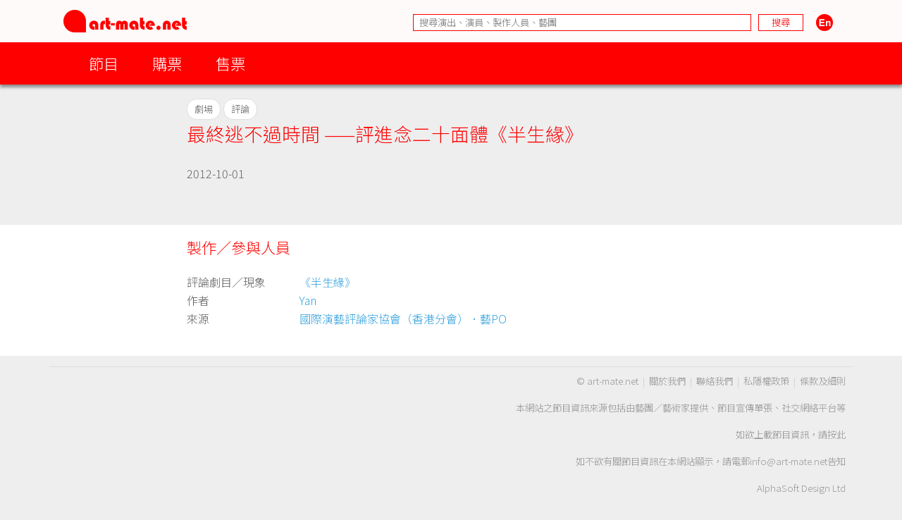

--- FILE ---
content_type: text/html; charset=UTF-8
request_url: https://www.art-mate.net/doc/32253?name=%E6%9C%80%E7%B5%82%E9%80%83%E4%B8%8D%E9%81%8E%E6%99%82%E9%96%93+%E2%80%94%E2%80%94%E8%A9%95%E9%80%B2%E5%BF%B5%E4%BA%8C%E5%8D%81%E9%9D%A2%E9%AB%94%E3%80%8A%E5%8D%8A%E7%94%9F%E7%B7%A3%E3%80%8B
body_size: 6537
content:
<!DOCTYPE HTML PUBLIC '-//W3C//DTD HTML 4.01 Transitional//EN' 'http://www.w3.org/TR/html4/loose.dtd'><!--[if lt IE 7 ]> <html class='ie6' lang='zh-Hant'> <![endif]--><!--[if IE 7 ]>    <html class='ie7' lang='zh-Hant'> <![endif]--><!--[if IE 8 ]>    <html class='ie8' lang='zh-Hant'> <![endif]--><!--[if IE 9 ]>    <html class='ie9' lang='zh-Hant'> <![endif]--><!--[if (gt IE 9)|!(IE)]><!--> <html lang='zh-Hant'> <!--<![endif]--><head><meta http-equiv='Content-Type'        content='text/html; charset=utf-8'><meta http-equiv='Content-Style-Type'  content='text/css'><meta http-equiv='Content-Script-Type' content='text/javascript'><meta name='keywords' content='artmate,art,mate,ticketing,hong kong,performance,theatre,drama,imdb,database,archive,platform,香港,演出,劇場,戲劇,購票,資訊,平台'><meta name='viewport' content='width=device-width, initial-scale=1.0'><link rel='preconnect' href='https://fonts.googleapis.com'><link rel='preconnect' href='https://fonts.gstatic.com' crossorigin><link href='https://fonts.googleapis.com/css2?family=Noto+Sans+HK:wght@300&display=swap' rel='stylesheet'><link href='https://fonts.googleapis.com/css2?family=Noto+Sans+TC:wght@300&display=swap' rel='stylesheet'><link href='https://fonts.googleapis.com/css2?family=Noto+Sans+SC:wght@300&display=swap' rel='stylesheet'><title>最終逃不過時間 ——評進念二十面體《半生緣》 | art-mate.net</title><link rel='shortcut icon' href='https://cdn.art-mate.net/template/artmate/artmate_2_03/images/icon.ico?v=2.9.1.211'><link rel='stylesheet' type='text/css' href='https://cdn.art-mate.net/core_2_9/style.css?v=2.9.1.211'><link rel='stylesheet' type='text/css' href='https://cdn.art-mate.net/core_2_9/CalendarPopup.css?v=2.9.1.211'><link rel='stylesheet' type='text/css' href='https://cdn.art-mate.net/template/artmate/artmate_2_03/style.css?v=2.9.1.211'><script src='https://cdn.art-mate.net/core_2_9/php.js?v=2.9.1.211'></script><script src='https://cdn.art-mate.net/core_2_9/jquery.js?v=2.9.1.211'></script><script src='https://cdn.art-mate.net/core_2_9/ajaxupload.js?v=2.9.1.211'></script><script src='https://cdn.art-mate.net/core_2_9/ckeditor/ckeditor.js?v=2.9.1.211'></script><script src='https://cdn.art-mate.net/core_2_9/ckeditor/adapters/jquery.js?v=2.9.1.211'></script><script src='https://cdn.art-mate.net/core_2_9/function.js?v=2.9.1.211'></script><script src='https://cdn.art-mate.net/core_2_9/view.js?v=2.9.1.211'></script><script src='https://cdn.art-mate.net/core_2_9/common.js?v=2.9.1.211'></script><script src='https://cdn.art-mate.net/core_2_9/date.js?v=2.9.1.211'></script><script src='https://cdn.art-mate.net/core_2_9/AnchorPosition.js?v=2.9.1.211'></script><script src='https://cdn.art-mate.net/core_2_9/PopupWindow.js?v=2.9.1.211'></script><script src='https://cdn.art-mate.net/core_2_9/CalendarPopup.js?v=2.9.1.211'></script><script nonce='d233885fa5bc95204c7f74e509d50663'>    var gCal = new CalendarPopup("popup_cal");</script><script nonce='d233885fa5bc95204c7f74e509d50663'>var gCore = 'core_2_9';var gDomain = 'https://www.art-mate.net';var gMainDomain = 'https://www.art-mate.net';var gRealDomain = 'https://www.art-mate.net';var gMediaDomain = 'https://media.art-mate.net';var gCdnDomain = 'https://cdn.art-mate.net';var gWebRoot = '';var gMainWebRoot = '';var gRealWebRoot = '';var gSiteRoot = '';var gMainSiteRoot = '';var gRealSiteRoot = '';var gSiteCode = 'artmate';var gSiteTitle = 'art-mate.net';var gUploadsPath = 'uploads';var gTemplatePath = 'template/artmate/artmate_2_03';var gImagesPath = 'template/artmate/artmate_2_03/images';var gCmsVersion = '2.9';var gCmsEdition = '';var gLoginId = '0';var gLoginName = '';var gLoginEmail = '';var gDispLang = 'tc';var gDialogTop = '110';var gDspTemplate = 'database';</script>
<!-- Google tag (gtag.js) -->
<script async src='https://www.googletagmanager.com/gtag/js?id=G-P6G13SH2ML'></script>
<script>
  window.dataLayer = window.dataLayer || [];
  function gtag(){dataLayer.push(arguments);}
  gtag('js', new Date());

  gtag('config', 'G-P6G13SH2ML');
</script>
</head><body class='cms website cms_event website_event'><div class='layout layout_default layout_responsive'><!-- database:hk_event --><div class=' header_bar header_bar_max_width'><div class='header_bar_1'><div class='bar clearfix'><div class='logo logo_full'><a href='https://www.art-mate.net'><img width=175 height=32 src='https://cdn.art-mate.net/template/artmate/artmate_2_03/images/header_artmate_red_logo.png?v=2.9.1.211'></a></div><div class='logo logo_small'><a href='https://www.art-mate.net'><img width=32 height=32 src='https://cdn.art-mate.net/template/artmate/artmate_2_03/images/header_artmate_red_logo_small.png?v=2.9.1.211'></a></div><div class='shortcut'><input type='text' class='shortcut_item cms_search_keywords' value='' placeholder='搜尋演出、演員、製作人員、藝團' autocomplete='nope'><input type='button' class='shortcut_item cms_search_go' value='搜尋'><a class='cms_lang cms_lang_en' href='#'><img width=40 height=24 class='shortcut_item' src='https://cdn.art-mate.net/template/artmate/artmate_2_03/images/header_icon_lang_en.png?v=2.9.1.211'></a></div></div></div><div class='header_bar_2'><div class='bar clearfix'><script nonce='d233885fa5bc95204c7f74e509d50663'>$(document).ready(function() {    $('.header_bar_2 .bar_2_nav_button_lv1').click(function() {        var item_selector = $(this).parents('.bar_2_nav_item');        var list_selector = $(this).parents('.bar_2_nav_list');        var selected = item_selector.hasClass('bar_2_nav_item_selected');        list_selector.find(' > .bar_2_nav_item').each(function() {          $(this).removeClass('bar_2_nav_item_selected');        });        if(!selected) {          item_selector.addClass('bar_2_nav_item_selected');        }    });});</script><div class=' bar_2_nav bar_2_nav_tc'><ul class='bar_2_nav_list'><li class='bar_2_nav_item'><a class='bar_2_nav_button bar_2_nav_button_lv1' href='javascript:void(0);' target=''>節目</a><ul class='bar_2_nav_list' style=''><li class='bar_2_nav_item' style=''><a class='bar_2_nav_button' href='/group/hk' target=''>香港節目</a></li><li class='bar_2_nav_item' style=''><a class='bar_2_nav_button' href='/group/hk_xiqu' target=''>戲曲節目</a></li><li class='bar_2_nav_item' style=''><a class='bar_2_nav_button' href='/group/hk_coming_performance?period=20260123' target=''>今日節目</a></li><li class='bar_2_nav_item' style=''><a class='bar_2_nav_button' href='/group/hk_coming_performance' target=''>節目推介</a></li><li class='bar_2_nav_item' style=''><a class='bar_2_nav_button' href='/group/hk_artist' target=''>藝術家</a></li><li class='bar_2_nav_item' style=''><a class='bar_2_nav_button' href='/group/subscribe' target=''>訂閱art-mate活動快訊</a></li><li class='bar_2_nav_item' style=''><a class='bar_2_nav_button' href='/doc/16958' target='_blank'>上載節目資料</a></li><li class='bar_2_nav_item' style=''><a class='bar_2_nav_button' href='/doc/46499' target='_blank'>上載藝術家資料</a></li><li class='bar_2_nav_item' style=''><a class='bar_2_nav_button' href='/group/job_market' target=''>求職廣場</a></li></ul></li><li class='bar_2_nav_item'><a class='bar_2_nav_button bar_2_nav_button_lv1' href='javascript:void(0);' target=''>購票</a><ul class='bar_2_nav_list' style=''><li class='bar_2_nav_item' style=''><a class='bar_2_nav_button' href='/group/ticketing' target=''>熱賣中</a></li><li class='bar_2_nav_item' style=''><a class='bar_2_nav_button' href='/group/ticketing?tag=JCCAC' target=''>JCCAC 賽馬會創意藝術中心</a></li><li class='bar_2_nav_item' style=''><a class='bar_2_nav_button' href='/group/ticketing?tag=%E5%8D%97%E8%B1%90%E7%B4%97%E5%BB%A0+%2F+CHAT%E5%85%AD%E5%BB%A0' target=''>南豐紗廠 / CHAT六廠</a></li><li class='bar_2_nav_item' style=''><a class='bar_2_nav_button' href='/group/ticketing?tag=%E5%A4%A7%E9%A4%A8' target=''>大館</a></li><li class='bar_2_nav_item' style=''><a class='bar_2_nav_button' href='/group/ticketing?tag=%E9%9D%92%E5%B9%B4%E5%BB%A3%E5%A0%B4' target=''>青年廣場</a></li><li class='bar_2_nav_item' style=''><a class='bar_2_nav_button' href='/group/ticketing?tag=%E8%97%9D%E7%A9%97%E6%9C%83' target=''>藝穗會</a></li><li class='bar_2_nav_item' style=''><a class='bar_2_nav_button' href='/group/ticketing?tag=HKAC' target=''>香港藝術中心</a></li><li class='bar_2_nav_item' style=''><a class='bar_2_nav_button' href='/group/ticketing?tag=PMQ' target=''>PMQ 元創方</a></li><li class='bar_2_nav_item' style=''><a class='bar_2_nav_button' href='/group/ticketing?tag=WestK' target=''>WestK 西九文化區</a></li></ul></li><li class='bar_2_nav_item'><a class='bar_2_nav_button bar_2_nav_button_lv1' href='javascript:void(0);' target=''>售票</a><ul class='bar_2_nav_list' style=''><li class='bar_2_nav_item' style=''><a class='bar_2_nav_button' href='/group/ticketing_platform' target=''>關於售票平台</a></li><li class='bar_2_nav_item' style=''><a class='bar_2_nav_button' href='/doc/11593' target='_blank'>登記成為art-mate會員</a></li><li class='bar_2_nav_item' style=''><a class='bar_2_nav_button' href='https://www.art-mate.net/member_zone' target=''>會員專區</a></li></ul></li></ul></div></div></div></div><div id='frame'><style type='text/css'>.database_container           { width:100%; margin-left:auto; margin-right:auto; }.database_section {    position:relative;    width:100%; overflow:hidden;    user-select:none;    -moz-user-select:none;    -webkit-user-select:none;}.database_section_alert {    background-color:#f99;}.database_section_alert .detail {    font-size:14pt !important;    color:#fff !important;}.database_section_alert .detail a {    color:#ffa !important;    word-break:break-all;}.database_section_questionnaire {    background-color:#2879ff;}.database_section_questionnaire .detail {    font-size:14pt !important;    color:#fff !important;}.database_section_questionnaire .detail a {    color:#fff !important;}.database_section_people {    background-color:#fff;}.database_section_ticketing {}.event_block {    width:100%; max-width:770px; margin-left:auto; margin-right:auto; padding-left:10px; padding-right:10px;    border-top:1px solid #ddd;    padding-top:20px; padding-bottom:40px;}.event_block_no_sep {    border-top:0px;}.event_block_bottom_banner {    padding-left:10px; padding-right:10px;    padding-top:100px; padding-bottom:100px;}.event_bottom_banner {    width:320px; height:180px; margin-left:auto; margin-right:auto;}.event_block_title {    margin-bottom:24px;    color:#f00; font-size:16pt; line-height:24px;}.event_banner_frame {    position:relative;    width:100%; max-width:770px; margin-left:auto; margin-right:auto;    padding:20px 10px;}.event_banner_photo {    position:relative;    width:100%;}.event_banner_photo img {    max-width:100%;    max-height:300px;}.event_banner_frame_bg {    position:absolute; top:0; left:0; bottom:0; right:0; z-index:-2;}.event_banner_frame_bg_filter {    position:absolute; top:0; left:0; bottom:0; right:0; z-index:-1;}    @media only screen and (max-width:600px) {        .event_banner_frame { padding:0; }        .event_banner_photo img { max-height:none; }    }.photo_frame {    position:relative;    width:100%; max-width:770px; margin-left:auto; margin-right:auto;}.photo_frame .photo_window {    position:relative;    width:100%; margin-left:auto; margin-right:auto;    height:340px; padding:20px 0;    overflow-x:scroll;    overflow-y:hidden;}.photo_frame .photo_window::-webkit-scrollbar {    display:none;}.photo_frame .photo_plate {    position:absolute;    white-space:nowrap;}.photo_frame .photo_item {    display:inline-block;    padding:0 10px;}.photo_frame .photo_item > span {    box-shadow:4px 4px 4px rgba(0,0,0,0.4);    -moz-box-shadow:4px 4px 4px rgba(0,0,0,0.4);    -webkit-box-shadow:4px 4px 4px rgba(0,0,0,0.4);}.photo_frame .photo_prev,.photo_frame .photo_next {     position:absolute; display:none; width:39px; height:39px;     background-color:#ddd;     cursor:pointer;     border-radius:25px;     -moz-border-radius:25px;     -webkit-border-radius:25px;}.photo_frame .photo_prev:hover,.photo_frame .photo_next:hover {     box-shadow:2px 2px 2px rgba(0,0,0,0.4);     -moz-box-shadow:2px 2px 2px rgba(0,0,0,0.4);     -webkit-box-shadow:2px 2px 2px rgba(0,0,0,0.4);} .photo_frame .photo_prev {     left:-80px; top:150px; } .photo_frame .photo_next {     right:-80px; top:150px; }.photo_frame_bg {    position:absolute; top:0; left:0; bottom:0; right:0; z-index:-2;}.photo_frame_bg_filter {    position:absolute; top:0; left:0; bottom:0; right:0; z-index:-1;}    @media only screen and (max-width:950px) {        .photo_frame .photo_prev { left:-50px; }        .photo_frame .photo_next { right:-50px; }    }    @media only screen and (max-width:890px) {        .photo_frame .photo_prev { left:0px; }        .photo_frame .photo_next { right:0px; }    }.venue_session {    position:relative;}.venue_block {    width:100%; max-width:770px; margin-left:auto; margin-right:auto; padding-left:10px; padding-right:10px;    border-top:1px solid #ddd;    padding-top:20px; padding-bottom:40px;}.venue_block_no_sep {    border-top:0px;}.map_frame {    position:relative;    width:100%; max-width:1140px; margin-left:auto; margin-right:auto;    height:400px;}.database_video             { display:inline-block; width:320px; height:200px; margin-top:20px; margin-right:20px; }.database_tag_list {    margin-bottom:4px;}.database_tag_item {    display:inline-block; margin-right:4px;    padding:0 10px; font-size:10pt; line-height:28px;    border:1px solid #dfdfdf;    background-color:#fff; color:#666;    border-radius:14px;    -moz-border-radius:14px;    -webkit-border-radius:14px;}.database_title                   { }.database_title_sep               { color:#636363; }.database_main_title              { color:#ff0000; font-size:20pt; font-weight:normal; line-height:32px; }.database_main_title a            { color:#ff0000 !important; }.database_pre_title               { color:#636363; font-size:10pt; font-weight:normal; line-height:16px; display:block; }.database_pre_title a             { color:#636363 !important; }.database_sub_title               { color:#ff0000; font-size:12pt; font-weight:normal; line-height:26px; display:block; }.database_sub_title a             { color:#ff0000 !important; }.database_sub_title2              { color:#636363; font-size:10pt; font-weight:normal; line-height:22px; display:block; }.data_section                 {    border-top:1px solid #ddd; padding-top:20px; padding-bottom:20px;    user-select:none;    -moz-user-select:none;    -webkit-user-select:none;}.data_section:first-child     { /* border-top:0px; padding-top:0px; */ }.data_section_tab_header      { border-top:1px solid #ddd !important; padding-top:20px !important; border-left:1px solid #ddd; border-right:1px solid #ddd; }.data_sub_section             { border-top:1px solid #ddd; padding-top:20px; padding-bottom:20px; }.data_sub_section:first-child { border-top:0px; padding-top:0px; }.data_section_tab_title       { color:#636363; font-size:20pt; line-height:32px; }.data_section_title           { color:#ff0000; font-size:20pt; line-height:32px; }.data_section_title a         { color:#ff0000; }.data_sub_section_title       { color:#636363; font-size:16pt; line-height:26px; margin-bottom:20px; }.data_sub_section_title a     { color:#636363; }.data_section_count           { color:#aaaaaa; font-size:0.8em; }.data_section_detail          { color:#636363; font-size:12pt; line-height:20px; }.data_section_media_credit    { color:#636363; font-size:10pt; line-height:15px; font-style:italic }.data_section_media_detail    { color:#636363; font-size:12pt; line-height:20px; }.artist_list .artist_photo        { background-color:#fff; }.artist_list .artist_photo_frame  { background-color:#fff; }.artist_list .artist_photo_outer  { background-color:#fff; }.artist_list .artist_name         { color:#f00; }.artist_list .artist_name a       { color:#f00; }.artist_list .artist_role         { color:#959595; }.venue_box                  { margin-bottom:20px; }.overview_box               { margin-bottom:20px; overflow:hidden; }.people_box                 { }.people_box .people_row     { }.people_box .people_cell    { font-size:12pt; line-height:20px; padding:3px 0; }.people_box .people_role    { display:block; float:left; width:140px; }.people_box .people_list    { display:block; margin-left:160px; }.people_box .people_remark  { display:block; }    @media only screen and (max-width:420px) {        .people_box .people_role { width:80px; }        .people_box .people_list { margin-left:100px; }    }.ticketing_box                    { }.ticketing_box .ticketing_row     { margin-bottom:20px; }.ticketing_box .ticketing_cell    { font-size:12pt; line-height:20px; padding:3px 0; }.ticketing_box .ticketing_caption { display:block; float:left; width:140px; }.ticketing_box .ticketing_data    { display:block; margin-left:160px; }    @media only screen and (max-width:420px) {        .ticketing_box .ticketing_caption { width:80px; }        .ticketing_box .ticketing_data    { margin-left:100px; }    }.contact_box                    { }.contact_box .contact_row     { margin-bottom:20px; }.contact_box .contact_cell    { font-size:12pt; line-height:20px; padding:3px 0; }.contact_box .contact_caption { display:block; float:left; width:140px; }.contact_box .contact_data    { display:block; margin-left:160px; }    @media only screen and (max-width:420px) {        .contact_box .contact_caption { width:80px; }        .contact_box .contact_data    { margin-left:100px; }    }.package_event {    border-top:1px solid #ddd; padding-top:20px;}.package_event_first {    border-top:0px; padding-top:0px;}.package_event a.package_event_title {    color:#f00;}.upload_data {    display:block; float:right;}.upload_data a {    display:inline-block; padding-left:24px; padding-right:24px;    background-color:#f66; color:#fff !important;    font-size:10pt; line-height:24px;    border-radius:12px;    -moz-border-radius:12px;    -webkit-border-radius:12px;}.upload_data a:hover {    text-decoration:none;    background-color:#f00;    box-shadow:2px 2px 4px rgba(0,0,0,0.5);    -moz-box-shadow:2px 2px 4px rgba(0,0,0,0.5);    -webkit-box-shadow:2px 2px 4px rgba(0,0,0,0.5);}.jctyog_button {    color:#f00!important;}.jctyog_button:hover {    color:#f00!important;}</style><script type='text/javascript'>$(document).ready(function() {    $('.photo_frame .photo_prev').click(function() {      var window_selector = $(this).parent('.photo_frame').find('.photo_window');      var plate_selector = $(this).parent('.photo_frame').find('.photo_plate');      var window_w = window_selector.width();      var window_sl = window_selector.scrollLeft();      var window_step = window_selector.attr('data-step-width');      var plate_w = 0; plate_selector.find('.photo_item').each(function() { plate_w+= $(this).outerWidth(); });      if(window_sl>0) {        var diff = window_sl;        var step = parseInt(window_step); if(step>diff) step = diff;        var new_sl = window_sl - step;        window_selector.stop().animate({'scrollLeft':new_sl},200);      }      else {      }    });    $('.photo_frame .photo_next').click(function() {      var window_selector = $(this).parent('.photo_frame').find('.photo_window');      var plate_selector = $(this).parent('.photo_frame').find('.photo_plate');      var window_w = window_selector.width();      var window_sl = window_selector.scrollLeft();      var window_step = window_selector.attr('data-step-width');      var plate_w = 0; plate_selector.find('.photo_item').each(function() { plate_w+= $(this).outerWidth(); });      if(plate_w-window_sl>window_w) {        var diff = plate_w-window_sl-window_w;        var step = parseInt(window_step); if(step>diff) step = diff;        var new_sl = window_sl + step;        window_selector.stop().animate({'scrollLeft':new_sl},200);      }      else {      }    });    update_photo_button();});function update_photo_button() {    var window_w = $('.photo_window').width();    var plate_w = 0; $('.photo_plate .photo_item').each(function() { plate_w+= $(this).outerWidth(); });    if(window_w<plate_w) {      $('.photo_frame .photo_prev, .photo_frame .photo_next').show();    }    else {      $('.photo_frame .photo_prev, .photo_frame .photo_next').hide();    }}</script><script type='text/javascript'>$(document).ready(function() {    $('.too_long_text_more').live('click',function() {      var text_selector = $(this).parents('.too_long_text').find('div:first-child');      var h = $(text_selector).attr('data-h');      $(text_selector).animate({'height':h+'px'},500);      $(this).detach();    });    $('.too_long_text').each(function() {      $(this).wrapInner('<div class="too_long_text_win"></div>');      var config = $(this).attr('data-too-long-text-config').split(',');      var config_line_height = parseInt(config[0]);      var config_line_min    = parseInt(config[1]);      var config_line_max    = parseInt(config[2]);      var text_selector = $(this).find('div:first-child');      var h = parseInt($(text_selector).height());      if(h>config_line_height*config_line_max) {        $(text_selector)          .attr('data-h',h)          .css({            'height'   : config_line_height*config_line_min+'px',            'overflow' : 'hidden'          })          ;        $(this)          .append('<a href="javascript:void(0);" class="too_long_text_more">更多 &raquo;</a>')          ;      }    });});</script><div class='database_container'><div class='content database_content clearfix'><div class='database_section'><div class='event_block event_block_no_sep'><div class='detail'><div class='database_tag_list'><span class='database_tag_item'>劇場</span><span class='database_tag_item'>評論</span></div><h1 class='database_title'><span class='database_main_title'>最終逃不過時間 ——評進念二十面體《半生緣》</span></h1><div class='venue_box'><div>2012-10-01</div></div></div></div></div><div class='database_section database_section_people'><div class='event_block event_block_no_sep'><div class='event_block_title'>製作／參與人員</div><div class='detail'><div class='people_box'><div class='people_row clearfix'><span class='people_cell people_role'>評論劇目／現象</span><span class='people_cell people_list'><a href='/group/database?name=%E3%80%8A%E5%8D%8A%E7%94%9F%E7%B7%A3%E3%80%8B'>《半生緣》</a></span></div><div class='people_row clearfix'><span class='people_cell people_role'>作者</span><span class='people_cell people_list'><a href='/group/database?name=Yan'>Yan</a></span></div><div class='people_row clearfix'><span class='people_cell people_role'>來源</span><span class='people_cell people_list'><a href='/group/database?name=%E5%9C%8B%E9%9A%9B%E6%BC%94%E8%97%9D%E8%A9%95%E8%AB%96%E5%AE%B6%E5%8D%94%E6%9C%83%EF%BC%88%E9%A6%99%E6%B8%AF%E5%88%86%E6%9C%83%EF%BC%89%EF%BC%8E%E8%97%9DPO'>國際演藝評論家協會（香港分會）．藝PO</a></span></div></div></div></div></div></div></div><div style='clear:both;'></div><div class='footer_bar'><div class='footer_bar_1'><span>&copy; art-mate.net</span><span class='sep'>|</span><a href='https://www.art-mate.net/group/about_us'>關於我們</a><span class='sep'>|</span><a href='https://www.art-mate.net/group/contact_us'>聯絡我們</a><span class='sep'>|</span><a href='https://www.art-mate.net/group/privacy_policy'>私隱權政策</a><span class='sep'>|</span><a href='https://www.art-mate.net/group/terms_n_conditions'>條款及細則</a><br><br>本網站之節目資訊來源包括由藝團／藝術家提供、節目宣傳單張、社交網絡平台等<br><br>如欲上載節目資訊，請<a href='/doc/16958' target='_blank'>按此</a><br><br>如不欲有關節目資訊在本網站顯示，請電郵<a href='mailto:info@art-mate.net'>info@art-mate.net</a>告知<br><br>AlphaSoft Design Ltd<br><br><br></div></div></div><!-- end of frame --></div><!-- end of layout --><div id='popup'>
      <style nonce='d233885fa5bc95204c7f74e509d50663'>
        div#popup_bg {
          display:none;
          position:absolute; left:0px; top:0px; z-index:100;
          background:#fff; opacity:0.8; filter:alpha(opacity=80);
        }
      </style>
    <script nonce='d233885fa5bc95204c7f74e509d50663'>  $(window).resize(function() {    MovePopupBg();  });</script><div id='popup_bg'></div><style nonce='d233885fa5bc95204c7f74e509d50663'>div#popup_login {    display:none;    position:absolute; width:500px; height:240px; z-index:101;    border:1px solid #000; background:#fff;}</style><script nonce='d233885fa5bc95204c7f74e509d50663'>  popupWinIdArray.push('popup_login');</script><div id='popup_login' data-top='110'>
      <style nonce='d233885fa5bc95204c7f74e509d50663'>
        div.login_dialog {
          width:400px; height:200px;
          margin-top:20px;
          margin-left:auto; margin-right:auto;
          background:#fff; color:#000;
          font-family:arial; font-size:12pt;
        }
        .login_dialog .box_title {
          margin-bottom:20px;
          line-height:2em;
        }
        .login_dialog .box_caption {
          width:150px;
          padding-bottom:10px;
        }
        .login_dialog .box_value {
          padding-bottom:10px;
        }
        .login_dialog .box_value input {
          width:300px;
          font-family:inherit; font-size:inherit;
          border:1px solid #000;
          color:inherit;
        }
        .login_dialog .box_msg {
          padding-bottom:10px;
          color:#f00;
        }
        .login_dialog .box_buttons {
          padding-bottom:10px;
        }
        .login_dialog .box_buttons input.button {
          padding:2px 10px;
          border:1px solid #000;
          background:#fff; color:#000;
          font-family:inherit; font-size:inherit;
        }
        .login_dialog .box_buttons input.button:hover {
          background:#000; color:#fff;
        }
      </style>
    <script nonce='d233885fa5bc95204c7f74e509d50663'>$(document).ready(function() {  $('.login_dialog .username').select().focus();  $('.login_dialog .username').keypress(function(event) {    if(event.keyCode=='13') { $('.login_dialog .password').select().focus(); }  });  $('.login_dialog .password').keypress(function(event) {    if(event.keyCode=='13') { LoginGo(); }  });  $('.login_dialog .login').click(LoginGo);  $('.login_dialog .cancel').click(LoginCancel);});function LoginGo() {  var username = $('.login_dialog .username').val();  var password = $('.login_dialog .password').val();  var request = {    a:'CmsLogin',    username:username,    password:password  };  $.post(    gRealWebRoot+'/call.php',    request,    function(res) {        if(res['err_num']==0) {          parent.location.reload(true);        }        else {          $('.login_dialog .box_msg').text(res['err_msg']);          $('.login_dialog .username').select().focus();        }    },    'json'  );}function LoginCancel() {  var rtn = '';  if(rtn=='') {    HidePopupWin('popup_login');  }  else {    window.location = rtn;  }}</script><div class='dialog login_dialog'><div class='box_title'>Please login !</div><table border=0 cellspacing=0 cellpadding=0><tr valign=top><td class='box_caption'>Username</td><td class='box_value'><input type='email' class='username default_focus' title='username' autocomplete='email'></td></tr><tr valign=top><td class='box_caption'>Password</td><td class='box_value'><input type='password' class='password' title='password' autocomplete='new-password'></td></tr><tr valign=top><td class='box_caption'>&nbsp;</td><td class='box_msg'></td></tr><tr valign=top><td class='box_caption'>&nbsp;</td><td class='box_buttons'><input type=button class='button login' value='Login'> <input type=button class='button cancel' value='Cancel'></td></tr></table></div></div><div style='position:absolute; background:#ffffff;' id='popup_cal'></div></div></body></html>

--- FILE ---
content_type: application/javascript
request_url: https://cdn.art-mate.net/core_2_9/common.js?v=2.9.1.211
body_size: 2470
content:
var isTouchDevice = 'ontouchstart' in window;

var popupWinIdArray = new Array();

$(document).ready(function() {
  
  $(window).resize(function() {
    for(var i=0; i<popupWinIdArray.length; i++) {
      var tPopupWinId = popupWinIdArray[i];
      MovePopupWin(tPopupWinId);
    }
  });
  
  $(window).scroll(function() {
    for(var i=0; i<popupWinIdArray.length; i++) {
      var tPopupWinId = popupWinIdArray[i];
      MovePopupWin(tPopupWinId);
    }
  });
  
  $('.cms_admin').click(function() {
    var ref = window.location;
    var url = gRealWebRoot + '/admin.php?ref=' + urlencode(ref);
    window.location = url;
    return false;
  });
  
  $('.cms_login').click(function() {
    ShowPopupWin('popup_login', '');
    return false;
  });
  
  $('.cms_fb_login').click(function() {
    var url = gWebRoot+'/process.php?a=fb_login&ref='+encodeURIComponent(window.location);
    window.location = url;
    return false;
  });
  
  $('.cms_fb_assign').click(function() {
    var url = gWebRoot+'/process.php?a=fb_assign&us_id='+gLoginId+'&ref='+encodeURIComponent(window.location);
    window.location = url;
    return false;
  });
  
  $('.cms_logout').click(function() {
    if(confirm('Are you sure to logout?'))
      ProcessLogout();
    return false;
  });

  $('.cms_lang').click(function() {
    var lang = $(this).attr('lang');
    if(lang==undefined) lang = '';
    if(lang=='' && $(this).hasClass('cms_lang_tc')) lang = 'tc';
    if(lang=='' && $(this).hasClass('cms_lang_sc')) lang = 'sc';
    if(lang=='' && $(this).hasClass('cms_lang_en')) lang = 'en';
    
    $.post(
      gWebRoot+'/call.php',
      {a:'CmsChangeLang',lang:lang},
      function(res) {
          if(res['err_num']==0) {
            var url = window.location.href;
            url = url.replace(/([&\?]lang=)(en|tc|sc)/i, '$1');
            url = url.replace(/^(https?:\/\/[^\/]+)\/(en|tc|sc)(\/.+)?$/i, '$1$3');
            url = url.replace(/#.*$/i, '');
            //alert(url);
            window.location.href = url;
          }
          else {
            alert(res['err_msg']);
          }
      },
      'json'
    );
    return false;
  });
  
  $('.cms_search_adv').click(function() {
    var url = gMainDomain+gMainWebRoot+'/?a=search';
    window.location = url;
    return false;
  });
  
  $('.cms_search_keywords').keypress(function(event) {
    if(event.keyCode=='13') {
      var type     = $('.cms_search_type').val();
    //var keywords = $('.cms_search_keywords').val();
      var keywords = $(this).hasClass('placeholder_blank') ? '' : EscapeText($(this).val());
      var url = gMainDomain+gMainWebRoot+'/?a=search';
      url+= (keywords!=undefined && keywords!='')? '&search='+encodeURIComponent(keywords):'';
      url+= (type!=undefined && type!='')? '&search_type='+type:'';
      window.location = url;
    }
  });
  
  $('.cms_search_go').click(function() {
    var type     = $('.cms_search_type').val();
  //var keywords = $('.cms_search_keywords').val();
    var keywords = $('.cms_search_keywords').hasClass('placeholder_blank') ? '' : EscapeText($('.cms_search_keywords').val());
    var url = gMainDomain+gMainWebRoot+'/?a=search';
    url+= (keywords!=undefined && keywords!='')? '&search='+encodeURIComponent(keywords):'';
    url+= (type!=undefined && type!='')? '&search_type='+type:'';
    window.location = url;
    return false;
  });

});




function MovePopupBg() {
  var frameContainer = $('#frame').length>0 ? '#frame' : '#dialog_frame';
  var w = $(frameContainer).innerWidth();
  var h = $(frameContainer).innerHeight();
  var x = $(frameContainer).offset().left;
  var y = $(frameContainer).offset().top;
  //$('#popup_bg').width(w).height(h).css({'left':x+'px', 'top':y+'px'});
  $('#popup_bg').css({'width':w+'px', 'height':h+'px', 'left':x+'px', 'top':y+'px'});
}

function MovePopupWin(popupWinId) {
  var frameContainer = $('#frame').length>0 ? '#frame' : '#dialog_frame';
  
  var yOffset = $('#'+popupWinId).attr('data-top');
  if(isNaN(yOffset)) yOffset = 40;
  
  var t = 0;
  if (t==0) t = $('html').scrollTop();
  if (t==0) t = $('body').scrollTop();
  var x = $(frameContainer).offset().left + ($(frameContainer).innerWidth() - $('#'+popupWinId).innerWidth()) / 2;
  var y = t + parseInt(yOffset);
  $('#'+popupWinId).css({'left':x+'px', 'top':y+'px'});
}

function ShowPopupWin(popupWinId, url, y, w, h) {
  
  var handled = false;
  
  if(!handled && popupWinId=='popup_dialog:admin') {
    handled = true;
    
    if(y==undefined) y = parseInt(gDialogTop);
    if(y==undefined) y = 40;
    if(isNaN(y))     y = 40;
    if(w==undefined) w = 820;
    if(isNaN(w))     w = 820;
    if(h==undefined) h = 520;
    if(isNaN(h))     h = 520;
    
    popupWinId = 'popup_dialog';
    
    var html = '';
    html+= '<div id=\"'+popupWinId+'\" data-top=\"'+y+'\" style=\"display:none; z-index:101; position:absolute; width:'+(w+2)+'px; height:'+(h+2)+'px; border:1px solid #000;\">';
    html+= '<iframe name=\"'+popupWinId+'_iframe\" style=\"width:'+w+'px; height:'+h+'px; border:0;\" frameBorder=\"0\"></iframe>';
    html+= '<div style=\"position:absolute; left:'+(w-17)+'px; top:'+(-13)+'px; width:29px; height:29px;\">';
    html+= '<img class=\"popup_button_close\" src=\"'+gRealDomain+gRealWebRoot+'/'+gCore+'/images/dialog_close.png\" alt=\"Close\">';
    html+= '</div>';
    html+= '</div>';
    $(html)
      .appendTo($('#popup'))
      .find('.popup_button_close')
        .css('cursor', 'pointer')
        .bind('click', function() { HidePopupWin('popup_dialog'); })
      .end()
      ;
    
    popupWinIdArray.push(popupWinId);
  }
  // --
  
  if(!handled && popupWinId=='popup_dialog') {
    handled = true;
    
    if(y==undefined) y = parseInt(gDialogTop);
    if(y==undefined) y = 40;
    if(isNaN(y))     y = 40;
    if(w==undefined) w = 620;
    if(isNaN(w))     w = 620;
    if(h==undefined) h = 520;
    if(isNaN(h))     h = 520;
    
    var html = '';
    html+= '<div id=\"'+popupWinId+'\" data-top=\"'+y+'\" style=\"display:none; z-index:101; position:absolute; width:'+(w+2)+'px; height:'+(h+2)+'px; border:1px solid #000;\">';
    html+= '<iframe name=\"'+popupWinId+'_iframe\" style=\"width:'+w+'px; height:'+h+'px; border:0;\" frameBorder=\"0\"></iframe>';
    html+= '<div style=\"position:absolute; left:'+(w-17)+'px; top:'+(-13)+'px; width:29px; height:29px;\">';
    html+= '<img class=\"popup_button_close\" src=\"'+gRealDomain+gRealWebRoot+'/'+gCore+'/images/dialog_close.png\" alt=\"Close\">';
    html+= '</div>';
    html+= '</div>';
    $(html)
      .appendTo($('#popup'))
      .find('.popup_button_close')
        .css('cursor', 'pointer')
        .bind('click', function() { HidePopupWin('popup_dialog'); })
      .end()
      ;
    
    popupWinIdArray.push(popupWinId);
  }
  // --
  
  MovePopupBg();
  MovePopupWin(popupWinId);
  
  $('.video').hide();
  $('#popup_bg').show();
  if(url!='') {
    $('#'+popupWinId)
      .find('iframe').attr('src', url).end()
      .fadeIn('fast')
      .find('.default_focus').select().focus().end()
      ;
  }
  else {
    $('#'+popupWinId)
      .fadeIn('fast')
      .find('.default_focus').select().focus().end()
      ;
  }
  
  return false;
}

function HidePopupWin(popupWinId) {
  if(popupWinId=='popup_dialog') {
    $('.video').show();
    $('#popup_bg').hide();
    $('#'+popupWinId).remove();
    
    for(var i=popupWinIdArray.length-1; i>=0; i--) {
      var tPopupWinId = popupWinIdArray[i];
      if(tPopupWinId==popupWinId) {
        popupWinIdArray.splice(i,1);
      }
    }
  }
  else {
    $('.video').show();
    $('#popup_bg').hide();
    $('#'+popupWinId).hide();
  }
  return false;
}

function SetCookie(c_name, value, exdays) {
  var exdate=new Date();
  exdate.setDate(exdate.getDate() + exdays);
  
  //var c_value=escape(value) + ((exdays==null) ? "" : "; expires="+exdate.toUTCString());
  var c_value=encodeURIComponent(value || "") + ((exdays==null) ? "" : "; expires="+exdate.toUTCString());
  document.cookie=c_name + "=" + c_value;
  //document.cookie=c_name + "=" + c_value + "; SameSite=Strict;";
}

function GetCookie(c_name) {
  var i,x,y,ARRcookies=document.cookie.split(";");
  
  for (i=0;i<ARRcookies.length;i++) {
    //x=ARRcookies[i].substr(0,ARRcookies[i].indexOf("="));
    //y=ARRcookies[i].substr(ARRcookies[i].indexOf("=")+1);
    x=ARRcookies[i].substring(0,ARRcookies[i].indexOf("="));
    y=ARRcookies[i].substring(ARRcookies[i].indexOf("=")+1);
    x=x.replace(/^\s+|\s+$/g,"");
    if (x==c_name) {
      //return unescape(y);
      return decodeURIComponent(y);
    }
  }
}

function EscapeText(text) {
  //const div = document.createElement('div');
  //div.innerText = text;
  //return div.innerHTML;
  return text
    .replace(/&/g, "&amp;")
    .replace(/</g, "&lt;")
    .replace(/>/g, "&gt;")
    .replace(/"/g, "&quot;")
    .replace(/'/g, "&#039;")
    ;
}

function ScrollTo(selector, duration) {
  if(duration==undefined) duration = 0;
  if(duration<0) duration = 0;
  
  var rowY = $(selector).offset().top;
  var rowH = $(selector).height();
  var winH = $(window).height();
  var y = rowH<winH ? rowY + (rowH/2) - (winH/2) : rowY; if(y<0) y = 0;
  
  //alert($(window).scrollTop()+':'+y);
  if(y>=0) {
    if(duration>0) {
      $('html,body').stop().animate({'scrollTop':y},duration);
    }
    else {
      $(window).scrollTop(y);
    }
  }
}




function ProcessLogout() {
  var request = {a:'CmsLogout'};
  $.post(
    gRealWebRoot+'/call.php',
    request,
    function(res) {
        if(res['err_num']==0) {
          window.location.reload();
        }
        else {
          alert(res['err_msg']);
        }
    },
    'json'
  )
}




function RefreshEventList(fromDate, toDate) {
  //alert(fromDate+','+toDate);
}

function RequestEventList(fromDate, toDate) {
  var url = webRoot+'/';
  url+= '?a=calendar';
  url+= '&ec_from_date='+get_date_str8_from_date(fromDate);
  url+= '&ec_to_date='+get_date_str8_from_date(toDate);

  window.location = url;
}




--- FILE ---
content_type: application/javascript
request_url: https://cdn.art-mate.net/core_2_9/view.js?v=2.9.1.211
body_size: 542
content:
function get_option_list(dataArray, options) {
  /*
  options = {
    id_field_name   : 'xx',
    text_field_name : 'xx',
    selected_id     : 1,
    with_default    : true,
    default_id      : 0,
    default_text    : '-- Please select --'
  }
  */

  if(options['with_default']==undefined) options['with_default'] = false;
  if(options['default_id']==undefined)   options['default_id'] = 0;
  if(options['default_text']==undefined) options['default_text'] = '';
  
  html = '';

  if(options['with_default']) {
    var tId   = options['default_id'];
    var tText = options['default_text'];
    html+= '<option value="'+tId+'"';
    html+= (options['selected_id']==tId)? ' selected':'';
    html+= '>'+tText+'</option>';
  }

  for(i=0; i<dataArray.length; i++) {
    var tId   = dataArray[i][options['id_field_name']];
    var tText = dataArray[i][options['text_field_name']];
    html+= '<option value="'+tId+'"';
    html+= (options['selected_id']==tId)? ' selected':'';
    html+= '>'+tText+'</option>';
  }
  
  return(html);
  
}
// -- end of get_option_list --

// ----------

function get_checkbox_list(dataArray, options) {
  /*
  options = {
    id_field_name   : 'xx',
    text_field_name : 'xx',
    selected_id     : '1,2,3',
  }
  */

  html = '';
  
  if(dataArray.length>0) {
    
    for(i=0; i<dataArray.length; i++) {
      var tId   = dataArray[i][options['id_field_name']];
      var tText = dataArray[i][options['text_field_name']];
      
      var tSelIdArray = options['selected_id'].split(',');
      var tSelected   = false;
      for(j=0; j<tSelIdArray.length; j++) {
        if(tId==tSelIdArray[j]) tSelected = true;
      }
      
      html+= '<input type=\"checkbox\" rec_id='+tId;
      html+= (tSelected)? " checked":"";
      html+= '>';
      html+= tText;
      html+= '<br>';
    }
    
  }
  else {
    html+= '...';
  }
  
  
  return(html);
  
}
// -- end of get_checkbox_list --

function get_checkbox_list_selected_id_list(selector) {
  var idList = '';
  $(selector+' input[type=checkbox]:checked').each(function() {
    var id = $(this).attr('rec_id');
    idList+= (idList!='')? ',':'';
    idList+= id;
  });
  return(idList);
}
// -- end of get_checkbox_list_selected_id_list --

